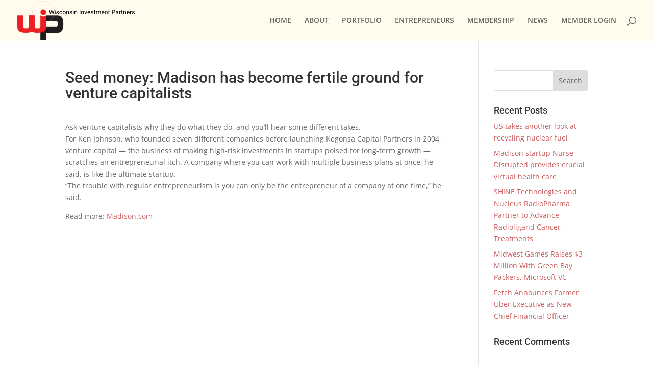

--- FILE ---
content_type: text/json; charset=utf-8
request_url: https://wisinvpartners.com/wp-admin/admin-ajax.php
body_size: 111
content:
{"quote_id":"1","quote":"Timing, perseverance, and ten years of trying will eventually make you look like an overnight success.","author":"Biz Stone, co-founder of Twitter","source":null,"tags":"","public":"yes","time_added":"2019-05-07 23:43:30","time_updated":""}